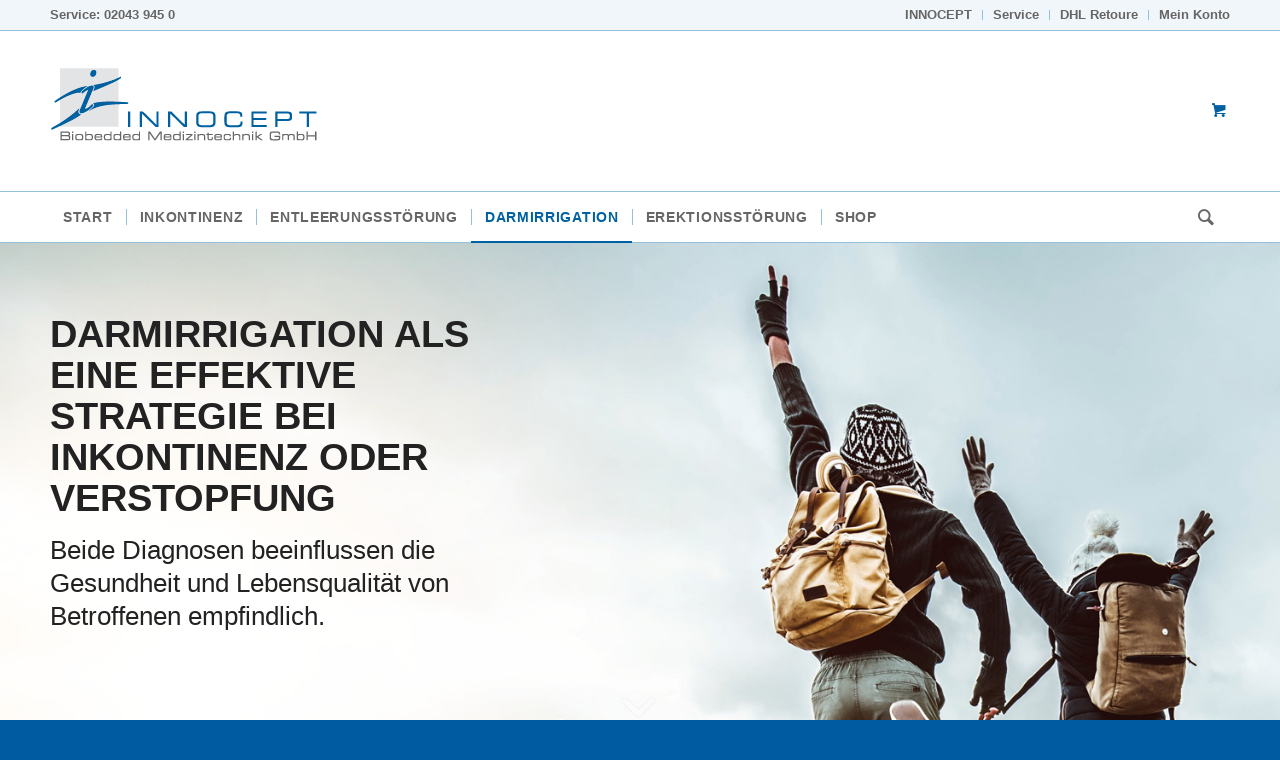

--- FILE ---
content_type: text/css
request_url: https://innocept.de/wp-content/uploads/dynamic_avia/avia_posts_css/post-7663.css?ver=ver-1766461670
body_size: 804
content:
#top #wrap_all .avia-slideshow .av-slideshow-caption.av-jsysrjns-9aeb878ad9781343c532fbe8c36787a5__0 .avia-caption-title{font-size:38px;color:#222222}#top .avia-slideshow .av-slideshow-caption.av-jsysrjns-9aeb878ad9781343c532fbe8c36787a5__0 .avia-caption-content{font-size:26px;color:#222222}#top .avia-slideshow .av-slideshow-caption.av-jsysrjns-9aeb878ad9781343c532fbe8c36787a5__0 .avia-caption-content p{font-size:26px} .flex_column.av-13a1o9-d21e29c10a2fa798c1c8ecb5a9971fc1{border-radius:0px 0px 0px 0px;padding:0px 0px 0px 0px} #top #wrap_all .avia-button.av-24dne7-cfdd4f752bb2beb454bcb7474b6d5c98:hover{color:#ffffff;transition:all 0.4s ease-in-out} .flex_column.av-9njva1-a3e8a790e831ee0e1ed7efa0e4b0ce27{border-radius:0px 0px 0px 0px;padding:0px 0px 0px 0px} #top .avia-icon-list-container.av-k6jeia08-01931ad9d3cf9d14f9c99dfc3e6db23c .iconlist_icon{color:#ffffff;background-color:#0061a2}